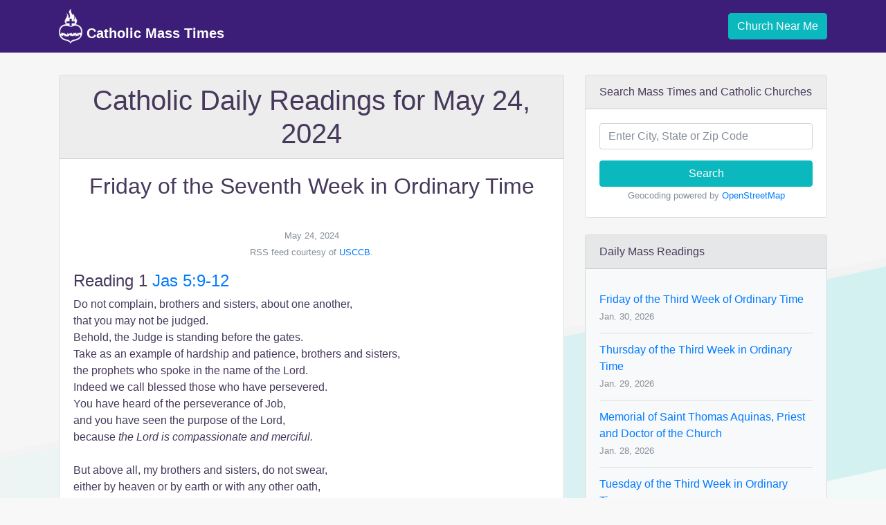

--- FILE ---
content_type: text/html; charset=utf-8
request_url: https://catholicmasstime.org/daily-readings/1829/
body_size: 5742
content:

<!DOCTYPE html>
<html lang="en">
    <head>
        <!-- Required meta tags -->
        <meta charset="utf-8">
        <meta name="viewport" content="width=device-width, initial-scale=1, shrink-to-fit=no">
        <meta name="description" content="Read today's daily Mass readings from the USCCB. Find past Catholic daily readings from recent Masses.">

        <!-- Favicon -->
        

        <link rel="icon" type="image/png" sizes="32x32" href="/favicon-32x32.png">
        <link rel="icon" type="image/png" sizes="16x16" href="/favicon-16x16.png">
        <link async rel="manifest" href="/site.webmanifest">
        <link rel="mask-icon" href="/safari-pinned-tab.svg" color="#5bbad5">
        <meta name="msapplication-TileColor" content="#da532c">
        <meta name="theme-color" content="#ffffff">

        <title>Catholic Daily Readings</title>

        <!-- Bootstrap CSS -->
        <link rel="stylesheet" href="https://maxcdn.bootstrapcdn.com/bootstrap/4.0.0-beta.3/css/bootstrap.min.css" integrity="sha384-Zug+QiDoJOrZ5t4lssLdxGhVrurbmBWopoEl+M6BdEfwnCJZtKxi1KgxUyJq13dy" crossorigin="anonymous">
        <link rel="stylesheet" href="/static/css/main.css?v=1.3">

        <link rel="canonical" href="https://catholicmasstime.org/daily-readings/1829/">
        
    <meta name="robots" content="noindex">


        
            
                <!-- Global site tag (gtag.js) - Google Analytics -->
                <script async src="https://www.googletagmanager.com/gtag/js?id=UA-292750-4"></script>
                <script>
                    window.dataLayer = window.dataLayer || [];
                    function gtag(){dataLayer.push(arguments);}
                    gtag('js', new Date());

                    gtag('config', 'UA-292750-4');
                </script>
            
        
    </head>
    <body class=" daily-reading">
        
            
<nav class="navbar navbar-expand-md navbar-dark">
    <div class="container">
        <a class="navbar-brand" href="/">
            <img src="/static/img/logo_light.png" height="50" class="d-inline-block align-bottom" alt="Catholic Mass Time Logo">
            Catholic Mass Times
        </a>
        <button class="navbar-toggler" type="button" data-toggle="collapse" data-target="#navbarNavDropdown" aria-controls="navbarNavDropdown" aria-expanded="false" aria-label="Toggle navigation">
            <span class="navbar-toggler-icon"></span>
        </button>
        <div class="collapse navbar-collapse justify-content-end" id="navbarNavDropdown">
            <a class="geo btn btn-primary" href="#">
                Church Near Me
            </a>
        </div>
    </div>
</nav>

        

        
            <div class="container messages">
            
            </div>

            <div class="geo-error alert alert-danger" style="display:none;"></div>
        

        
<div class="container">
    <div class="row">
        <div class="col-lg-8">
            <!-- Viewable below lg display -->
            <div class="d-lg-none">
                <div class="card">
    <div class="card-body text-center">
        <a class="geo btn btn-primary btn-lg" href="#">Find Mass Times Near Me &raquo;</a>
    </div>
</div>

            </div>

            <div class="card">
                <h1 class="card-header text-center">Catholic Daily Readings for May 24, 2024</h1>
                <div class="card-body card-body-daily-reading">
                    <h2 class="text-center">Friday of the Seventh Week in Ordinary Time</h2>

                    <p class="text-center text-small text-muted">
                        <small>
                            May 24, 2024
                            <br>
                            RSS feed courtesy of <a target="_open" href="http://usccb.org/bible/readings/">USCCB</a>.
                        </small>
                    </p>


                    



          <h4>Reading 1  <a href="https://bible.usccb.org/bible/James/5?9 ">Jas 5:9-12</a></h4> 
<div class="poetry"> 
  Do not complain, brothers and sisters, about one another,<br />that you may not be judged.<br />Behold, the Judge is standing before the gates.<br />Take as an example of hardship and patience, brothers and sisters,<br />the prophets who spoke in the name of the Lord.<br />Indeed we call blessed those who have persevered.<br />You have heard of the perseverance of Job,<br />and you have seen the purpose of the Lord,<br />because <em>the Lord is compassionate and merciful.</em><br /><br />But above all, my brothers and sisters, do not swear,<br />either by heaven or by earth or with any other oath,<br />but let your "Yes" mean "Yes" and your "No" mean "No,"<br />that you may not incur condemnation.<br /></div>
        <h4>Responsorial Psalm  <a href="https://bible.usccb.org/bible/psalms/103?1 ">Ps 103:1-2, 3-4, 8-9, 11-12</a></h4> 
<div class="poetry"> 
  R. (8a) <strong>The Lord is kind and merciful.</strong><br />Bless the LORD, O my soul;<br />and all my being, bless his holy name.<br />Bless the LORD, O my soul,<br />and forget not all his benefits.<br />R. <strong>The Lord is kind and merciful.</strong><br />He pardons all your iniquities,<br />he heals all your ills.<br />He redeems your life from destruction,<br />he crowns you with kindness and compassion.<br />R. <strong>The Lord is kind and merciful.</strong><br />Merciful and gracious is the LORD,<br />slow to anger and abounding in kindness.<br />He will not always chide,<br />nor does he keep his wrath forever.<br />R.<strong> The Lord is kind and merciful.</strong><br />For as the heavens are high above the earth,<br />so surpassing is his kindness toward those who fear him.<br />As far as the east is from the west,<br />so far has he put our transgressions from us.<br />R. <strong>The Lord is kind and merciful.</strong><br /></div>
        <h4>Alleluia  <a href="https://bible.usccb.org/bible/john/17?17 ">See Jn 17:17b, 17a</a></h4> 
<div class="poetry"> 
  R. <strong>Alleluia, alleluia.</strong><br />Your word, O Lord, is truth;<br />consecrate us in the truth.<br />R. <strong>Alleluia, alleluia.</strong><br /></div>
        <h4>Gospel  <a href="https://bible.usccb.org/bible/mark/10?1 ">Mk 10:1-12</a></h4> 
<div class="poetry"> 
  Jesus came into the district of Judea and across the Jordan.<br />Again crowds gathered around him and, as was his custom,<br />he again taught them.<br />The Pharisees approached him and asked,<br />"Is it lawful for a husband to divorce his wife?"<br />They were testing him.<br />He said to them in reply, "What did Moses command you?"<br />They replied,<br />"Moses permitted a husband to write a bill of divorce<br />and dismiss her."<br />But Jesus told them,<br />"Because of the hardness of your hearts<br />he wrote you this commandment.<br />But from the beginning of creation, <em>God made them male and female.<br />For this reason a man shall leave his father and mother<br />and be joined to his wife,<br />and the two shall become one flesh.</em><br />So they are no longer two but one flesh.<br />Therefore what God has joined together,<br />no human being must separate."<br />In the house the disciples again questioned Jesus about this.<br />He said to them,<br />"Whoever divorces his wife and marries another<br />commits adultery against her;<br />and if she divorces her husband and marries another,<br />she commits adultery."<br /></div>


 - - -<br /><p>Lectionary for Mass for Use in the Dioceses of the United States, second typical edition, Copyright © 2001, 1998, 1997, 1986, 1970 Confraternity of Christian Doctrine; Psalm refrain © 1968, 1981, 1997, International Committee on English in the Liturgy, Inc. All rights reserved. Neither this work nor any part of it may be reproduced, distributed, performed or displayed in any medium, including electronic or digital, without permission in writing from the copyright owner.</p>

                </div>
            </div><!-- /card -->

            <div class="card">
                <h2 class="card-header">Liturgical Calendar</h2>
                <div class="card-body">
                    
<div class="row">
    
    <div class="col">
        <table class="table">
            <tbody>
                
                <tr>
                    <td>30th</td>
                    <td class="d-none d-sm-table-cell">Friday</td>
                    <td>
                        
                        <div>
                            <span class="liturgical-calendar-celebration green">&nbsp;</span>
                            Friday, 3rd week in Ordinary Time
                        </div>
                        
                    </td>
                </tr>
                
                <tr>
                    <td>31st</td>
                    <td class="d-none d-sm-table-cell">Saturday</td>
                    <td>
                        
                        <div>
                            <span class="liturgical-calendar-celebration white">&nbsp;</span>
                            Saint John Bosco, priest
                        </div>
                        
                    </td>
                </tr>
                
                <tr>
                    <td>1st</td>
                    <td class="d-none d-sm-table-cell">Sunday</td>
                    <td>
                        
                        <div>
                            <span class="liturgical-calendar-celebration green">&nbsp;</span>
                            4th Sunday in Ordinary Time
                        </div>
                        
                    </td>
                </tr>
                
                <tr>
                    <td>2nd</td>
                    <td class="d-none d-sm-table-cell">Monday</td>
                    <td>
                        
                        <div>
                            <span class="liturgical-calendar-celebration white">&nbsp;</span>
                            Presentation of the Lord
                        </div>
                        
                    </td>
                </tr>
                
                <tr>
                    <td>3rd</td>
                    <td class="d-none d-sm-table-cell">Tuesday</td>
                    <td>
                        
                        <div>
                            <span class="liturgical-calendar-celebration white">&nbsp;</span>
                            Saint Ansgar, bishop
                        </div>
                        
                        <div>
                            <span class="liturgical-calendar-celebration red">&nbsp;</span>
                            Saint Blase, bishop and martyr
                        </div>
                        
                        <div>
                            <span class="liturgical-calendar-celebration green">&nbsp;</span>
                            Tuesday, 4th week in Ordinary Time
                        </div>
                        
                    </td>
                </tr>
                
                <tr>
                    <td>4th</td>
                    <td class="d-none d-sm-table-cell">Wednesday</td>
                    <td>
                        
                        <div>
                            <span class="liturgical-calendar-celebration green">&nbsp;</span>
                            Wednesday, 4th week in Ordinary Time
                        </div>
                        
                    </td>
                </tr>
                
                <tr>
                    <td>5th</td>
                    <td class="d-none d-sm-table-cell">Thursday</td>
                    <td>
                        
                        <div>
                            <span class="liturgical-calendar-celebration red">&nbsp;</span>
                            Saint Agatha, virgin and martyr
                        </div>
                        
                    </td>
                </tr>
                
                <tr>
                    <td>6th</td>
                    <td class="d-none d-sm-table-cell">Friday</td>
                    <td>
                        
                        <div>
                            <span class="liturgical-calendar-celebration red">&nbsp;</span>
                            Saints Paul Miki and companions, martyrs
                        </div>
                        
                    </td>
                </tr>
                
            </tbody>
        </table>
    </div>
    
</div>

                </div>
            </div><!-- /card -->
        </div>

        <div class="col-lg-4 d-none d-lg-block">
            <div class="card">
    <div class="card-header">
        Search Mass Times and Catholic Churches
    </div>
    <div class="card-body text-center">
        <form class="form" action="/church/search/" method="get">
            <div class="form-group">
                <input type="text" name="q" required="required" id="id_q" title="" class="form-control" placeholder="Enter City, State or Zip Code">
            </div>
            <button type="submit" class="btn btn-primary btn-block">Search</button>
        </form>
        <p class="card-text"><small class="text-muted">Geocoding powered by <a rel="nofollow" target="_blank" href="https://www.openstreetmap.org/copyright">OpenStreetMap</a></small></p>
    </div>
</div>


            

            <div class="card bg-light mb-3">
    <div class="card-header">Daily Mass Readings</div>
    <div class="card-body">
        <div class="card-text list-group list-group-flush">
            
            <div class="list-group-item bg-light">
                <div>
                    <a href="/daily-readings/">
                        Friday of the Third Week of Ordinary Time
                    </a>
                </div>
                <div>
                    <small class="text-muted">Jan. 30, 2026</small>
                </div>
            </div>
            
            <div class="list-group-item bg-light">
                <div>
                    <a href="/daily-readings/2444/">
                        Thursday of the Third Week in Ordinary Time
                    </a>
                </div>
                <div>
                    <small class="text-muted">Jan. 29, 2026</small>
                </div>
            </div>
            
            <div class="list-group-item bg-light">
                <div>
                    <a href="/daily-readings/2443/">
                        Memorial of Saint Thomas Aquinas, Priest and Doctor of the Church
                    </a>
                </div>
                <div>
                    <small class="text-muted">Jan. 28, 2026</small>
                </div>
            </div>
            
            <div class="list-group-item bg-light">
                <div>
                    <a href="/daily-readings/2442/">
                        Tuesday of the Third Week in Ordinary Time
                    </a>
                </div>
                <div>
                    <small class="text-muted">Jan. 27, 2026</small>
                </div>
            </div>
            
            <div class="list-group-item bg-light">
                <div>
                    <a href="/daily-readings/2441/">
                        Memorial of Saints Timothy and Titus, Bishops
                    </a>
                </div>
                <div>
                    <small class="text-muted">Jan. 26, 2026</small>
                </div>
            </div>
            
            <div class="list-group-item bg-light">
                <div>
                    <a href="/daily-readings/2440/">
                        Third Sunday in Ordinary Time
                    </a>
                </div>
                <div>
                    <small class="text-muted">Jan. 25, 2026</small>
                </div>
            </div>
            
            <div class="list-group-item bg-light">
                <div>
                    <a href="/daily-readings/2439/">
                        Memorial of Saint Francis de Sales, Bishop and Doctor of the Church
                    </a>
                </div>
                <div>
                    <small class="text-muted">Jan. 24, 2026</small>
                </div>
            </div>
            
        </div><!-- /card-text -->
    </div><!-- /card-body -->
</div><!-- /card -->

        </div>
    </div>
</div>


        
            <div class="states">
    <div class="container">
        <h3>Catholic Churches by State</h3>
        
            <a href="/church/state/alabama/">AL</a>
        
            <a href="/church/state/alaska/">AK</a>
        
            <a href="/church/state/arizona/">AZ</a>
        
            <a href="/church/state/arkansas/">AR</a>
        
            <a href="/church/state/california/">CA</a>
        
            <a href="/church/state/colorado/">CO</a>
        
            <a href="/church/state/connecticut/">CT</a>
        
            <a href="/church/state/delaware/">DE</a>
        
            <a href="/church/state/district-of-columbia/">DC</a>
        
            <a href="/church/state/florida/">FL</a>
        
            <a href="/church/state/georgia/">GA</a>
        
            <a href="/church/state/hawaii/">HI</a>
        
            <a href="/church/state/idaho/">ID</a>
        
            <a href="/church/state/illinois/">IL</a>
        
            <a href="/church/state/indiana/">IN</a>
        
            <a href="/church/state/iowa/">IA</a>
        
            <a href="/church/state/kansas/">KS</a>
        
            <a href="/church/state/kentucky/">KY</a>
        
            <a href="/church/state/louisiana/">LA</a>
        
            <a href="/church/state/maine/">ME</a>
        
            <a href="/church/state/maryland/">MD</a>
        
            <a href="/church/state/massachusetts/">MA</a>
        
            <a href="/church/state/michigan/">MI</a>
        
            <a href="/church/state/minnesota/">MN</a>
        
            <a href="/church/state/mississippi/">MS</a>
        
            <a href="/church/state/missouri/">MO</a>
        
            <a href="/church/state/montana/">MT</a>
        
            <a href="/church/state/nebraska/">NE</a>
        
            <a href="/church/state/nevada/">NV</a>
        
            <a href="/church/state/new-hampshire/">NH</a>
        
            <a href="/church/state/new-jersey/">NJ</a>
        
            <a href="/church/state/new-mexico/">NM</a>
        
            <a href="/church/state/new-york/">NY</a>
        
            <a href="/church/state/north-carolina/">NC</a>
        
            <a href="/church/state/north-dakota/">ND</a>
        
            <a href="/church/state/ohio/">OH</a>
        
            <a href="/church/state/oklahoma/">OK</a>
        
            <a href="/church/state/oregon/">OR</a>
        
            <a href="/church/state/pennsylvania/">PA</a>
        
            <a href="/church/state/rhode-island/">RI</a>
        
            <a href="/church/state/south-carolina/">SC</a>
        
            <a href="/church/state/south-dakota/">SD</a>
        
            <a href="/church/state/tennessee/">TN</a>
        
            <a href="/church/state/texas/">TX</a>
        
            <a href="/church/state/utah/">UT</a>
        
            <a href="/church/state/vermont/">VT</a>
        
            <a href="/church/state/virginia/">VA</a>
        
            <a href="/church/state/washington/">WA</a>
        
            <a href="/church/state/west-virginia/">WV</a>
        
            <a href="/church/state/wisconsin/">WI</a>
        
            <a href="/church/state/wyoming/">WY</a>
        
    </div>
</div>

        

        
        <footer class="footer">
            <div class="container">
                <div class="row justify-content-center">
                    <ul class="nav nav-footer">
                        <li class="nav-item">
                            <span class="nav-link">&copy; 2026 Catholic Mass Times</span>
                        </li>
                        <li class="nav-item">
                            <a class="nav-link" href="/#about">About</a>
                        </li>
                        <li class="nav-item">
                            <a class="nav-link" href="/#contact">Contact</a>
                        </li>
                        <li class="nav-item">
                            <a class="nav-link" href="/legal/">Terms</a>
                        </li>
                        <li class="nav-item">
                            <a class="nav-link" href="/privacy/">Privacy</a>
                        </li>
                    </ul>
                </div>
            </div>
        </footer>
        

        <script src="https://code.jquery.com/jquery-3.2.1.slim.min.js" integrity="sha384-KJ3o2DKtIkvYIK3UENzmM7KCkRr/rE9/Qpg6aAZGJwFDMVNA/GpGFF93hXpG5KkN" crossorigin="anonymous"></script>
        
        <script src="https://maxcdn.bootstrapcdn.com/bootstrap/4.0.0-beta.3/js/bootstrap.min.js" integrity="sha384-a5N7Y/aK3qNeh15eJKGWxsqtnX/wWdSZSKp+81YjTmS15nvnvxKHuzaWwXHDli+4" crossorigin="anonymous"></script>

        

        <script src="/static/js/main.js?v=1.1"></script>
    </body>
</html>
